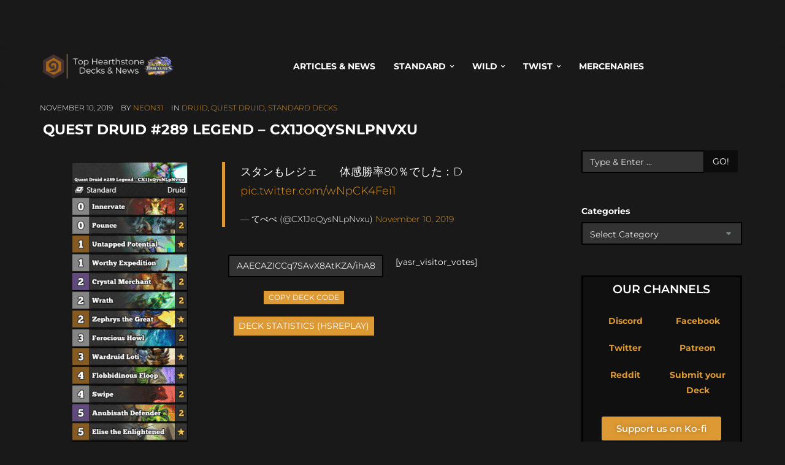

--- FILE ---
content_type: text/css
request_url: https://hearthstone-decks.net/wp-content/uploads/elementor/css/post-167655.css?ver=1764948434
body_size: -16
content:
.elementor-167655 .elementor-element.elementor-element-41b318a1:not(.elementor-motion-effects-element-type-background), .elementor-167655 .elementor-element.elementor-element-41b318a1 > .elementor-motion-effects-container > .elementor-motion-effects-layer{background-color:#101010;}.elementor-167655 .elementor-element.elementor-element-41b318a1{border-style:solid;border-color:#000000;transition:background 0.3s, border 0.3s, border-radius 0.3s, box-shadow 0.3s;}.elementor-167655 .elementor-element.elementor-element-41b318a1 > .elementor-background-overlay{transition:background 0.3s, border-radius 0.3s, opacity 0.3s;}.elementor-widget-heading .elementor-heading-title{font-family:var( --e-global-typography-primary-font-family ), montserrat;font-weight:var( --e-global-typography-primary-font-weight );}.elementor-167655 .elementor-element.elementor-element-15ff9853{text-align:center;}.elementor-167655 .elementor-element.elementor-element-15ff9853 .elementor-heading-title{font-family:"Montserrat", montserrat;font-size:19px;font-weight:600;color:#FFFFFF;}.elementor-widget-text-editor{font-family:var( --e-global-typography-text-font-family ), montserrat;font-weight:var( --e-global-typography-text-font-weight );color:var( --e-global-color-text );}